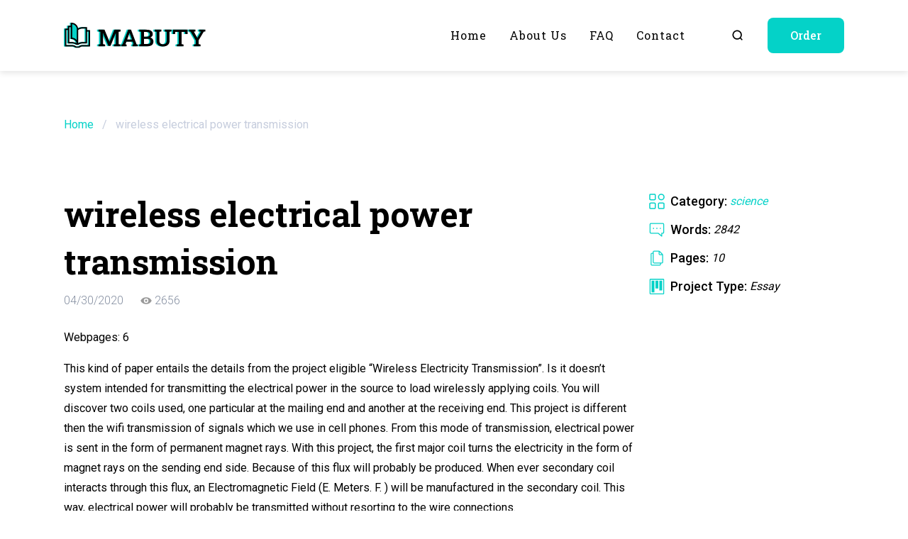

--- FILE ---
content_type: text/html; charset=UTF-8
request_url: https://mabuty.com/wireless-electrical-power-transmission/
body_size: 16020
content:
<!doctype html>

<html lang="en-US">

	<head>

	<meta charset="UTF-8">

	<meta http-equiv="X-UA-Compatible" content="IE=edge">
	<meta name="viewport" content="width=device-width, initial-scale=1, maximum-scale=1">

	<link rel="apple-touch-icon" sizes="180x180" href="https://mabuty.com/wp-content/themes/mabuty/assets/favicons/apple-touch-icon.png">
	<link rel="icon" type="image/png" sizes="32x32" href="https://mabuty.com/wp-content/themes/mabuty/assets/favicons/favicon-32x32.png">
	<link rel="icon" type="image/png" sizes="16x16" href="https://mabuty.com/wp-content/themes/mabuty/assets/favicons/favicon-16x16.png">
	<link rel="mask-icon" href="https://mabuty.com/wp-content/themes/mabuty/assets/favicons/safari-pinned-tab.svg" color="#5bbad5">

	<meta name="apple-mobile-web-app-title" content="Mabuty">
	<meta name="application-name" content="Mabuty">
	<meta name="msapplication-TileColor" content="#ffffff">
	<meta name="theme-color" content="#ffffff">

	<meta property="og:image" content="https://mabuty.com/wp-content/themes/mabuty/assets/img/logotype.jpg">
	<meta property="og:image:width" content="400">
	<meta property="og:image:height" content="400">

	<meta name='robots' content='index, follow, max-image-preview:large, max-snippet:-1, max-video-preview:-1' />
	<style>img:is([sizes="auto" i], [sizes^="auto," i]) { contain-intrinsic-size: 3000px 1500px }</style>
	
	<!-- This site is optimized with the Yoast SEO plugin v20.0 - https://yoast.com/wordpress/plugins/seo/ -->
	<title>wireless electrical power transmission Essay Example ✔️ Free Paper Sample</title>
	<meta name="description" content="Check out our wireless electrical power transmission essay example ✅ Take advantage of our free paper samples to get help in your learning" />
	<link rel="canonical" href="https://mabuty.com/wireless-electrical-power-transmission/" />
	<meta property="og:locale" content="en_US" />
	<meta property="og:type" content="article" />
	<meta property="og:title" content="wireless electrical power transmission Essay Example ✔️ Free Paper Sample" />
	<meta property="og:description" content="Check out our wireless electrical power transmission essay example ✅ Take advantage of our free paper samples to get help in your learning" />
	<meta property="og:url" content="https://mabuty.com/wireless-electrical-power-transmission/" />
	<meta property="og:site_name" content="mabuty.com" />
	<meta property="article:published_time" content="2020-04-29T21:00:00+00:00" />
	<meta name="author" content="admin_mabuty" />
	<meta name="twitter:card" content="summary_large_image" />
	<meta name="twitter:label1" content="Written by" />
	<meta name="twitter:data1" content="admin_mabuty" />
	<meta name="twitter:label2" content="Est. reading time" />
	<meta name="twitter:data2" content="14 minutes" />
	<script type="application/ld+json" class="yoast-schema-graph">{"@context":"https://schema.org","@graph":[{"@type":"WebPage","@id":"https://mabuty.com/wireless-electrical-power-transmission/","url":"https://mabuty.com/wireless-electrical-power-transmission/","name":"wireless electrical power transmission Essay Example ✔️ Free Paper Sample","isPartOf":{"@id":"https://mabuty.com/#website"},"datePublished":"2020-04-29T21:00:00+00:00","dateModified":"2020-04-29T21:00:00+00:00","author":{"@id":"https://mabuty.com/#/schema/person/49032f15c9143b322735b98329e41de0"},"description":"Check out our wireless electrical power transmission essay example ✅ Take advantage of our free paper samples to get help in your learning","breadcrumb":{"@id":"https://mabuty.com/wireless-electrical-power-transmission/#breadcrumb"},"inLanguage":"en-US","potentialAction":[{"@type":"ReadAction","target":["https://mabuty.com/wireless-electrical-power-transmission/"]}]},{"@type":"BreadcrumbList","@id":"https://mabuty.com/wireless-electrical-power-transmission/#breadcrumb","itemListElement":[{"@type":"ListItem","position":1,"name":"Home","item":"https://mabuty.com/"},{"@type":"ListItem","position":2,"name":"wireless electrical power transmission"}]},{"@type":"WebSite","@id":"https://mabuty.com/#website","url":"https://mabuty.com/","name":"mabuty.com","description":"","potentialAction":[{"@type":"SearchAction","target":{"@type":"EntryPoint","urlTemplate":"https://mabuty.com/?s={search_term_string}"},"query-input":"required name=search_term_string"}],"inLanguage":"en-US"},{"@type":"Person","@id":"https://mabuty.com/#/schema/person/49032f15c9143b322735b98329e41de0","name":"admin_mabuty","image":{"@type":"ImageObject","inLanguage":"en-US","@id":"https://mabuty.com/#/schema/person/image/","url":"https://secure.gravatar.com/avatar/cfad8e30c8e7b1dadae3b33ce7362584e02d0c0fbbe8bed9960f57e22ef4934d?s=96&d=mm&r=g","contentUrl":"https://secure.gravatar.com/avatar/cfad8e30c8e7b1dadae3b33ce7362584e02d0c0fbbe8bed9960f57e22ef4934d?s=96&d=mm&r=g","caption":"admin_mabuty"},"sameAs":["https://mabuty.com"],"url":"https://mabuty.com/author/admin_mabuty/"}]}</script>
	<!-- / Yoast SEO plugin. -->


<style id='classic-theme-styles-inline-css'>
/*! This file is auto-generated */
.wp-block-button__link{color:#fff;background-color:#32373c;border-radius:9999px;box-shadow:none;text-decoration:none;padding:calc(.667em + 2px) calc(1.333em + 2px);font-size:1.125em}.wp-block-file__button{background:#32373c;color:#fff;text-decoration:none}
</style>
<style id='global-styles-inline-css'>
:root{--wp--preset--aspect-ratio--square: 1;--wp--preset--aspect-ratio--4-3: 4/3;--wp--preset--aspect-ratio--3-4: 3/4;--wp--preset--aspect-ratio--3-2: 3/2;--wp--preset--aspect-ratio--2-3: 2/3;--wp--preset--aspect-ratio--16-9: 16/9;--wp--preset--aspect-ratio--9-16: 9/16;--wp--preset--color--black: #000000;--wp--preset--color--cyan-bluish-gray: #abb8c3;--wp--preset--color--white: #ffffff;--wp--preset--color--pale-pink: #f78da7;--wp--preset--color--vivid-red: #cf2e2e;--wp--preset--color--luminous-vivid-orange: #ff6900;--wp--preset--color--luminous-vivid-amber: #fcb900;--wp--preset--color--light-green-cyan: #7bdcb5;--wp--preset--color--vivid-green-cyan: #00d084;--wp--preset--color--pale-cyan-blue: #8ed1fc;--wp--preset--color--vivid-cyan-blue: #0693e3;--wp--preset--color--vivid-purple: #9b51e0;--wp--preset--gradient--vivid-cyan-blue-to-vivid-purple: linear-gradient(135deg,rgba(6,147,227,1) 0%,rgb(155,81,224) 100%);--wp--preset--gradient--light-green-cyan-to-vivid-green-cyan: linear-gradient(135deg,rgb(122,220,180) 0%,rgb(0,208,130) 100%);--wp--preset--gradient--luminous-vivid-amber-to-luminous-vivid-orange: linear-gradient(135deg,rgba(252,185,0,1) 0%,rgba(255,105,0,1) 100%);--wp--preset--gradient--luminous-vivid-orange-to-vivid-red: linear-gradient(135deg,rgba(255,105,0,1) 0%,rgb(207,46,46) 100%);--wp--preset--gradient--very-light-gray-to-cyan-bluish-gray: linear-gradient(135deg,rgb(238,238,238) 0%,rgb(169,184,195) 100%);--wp--preset--gradient--cool-to-warm-spectrum: linear-gradient(135deg,rgb(74,234,220) 0%,rgb(151,120,209) 20%,rgb(207,42,186) 40%,rgb(238,44,130) 60%,rgb(251,105,98) 80%,rgb(254,248,76) 100%);--wp--preset--gradient--blush-light-purple: linear-gradient(135deg,rgb(255,206,236) 0%,rgb(152,150,240) 100%);--wp--preset--gradient--blush-bordeaux: linear-gradient(135deg,rgb(254,205,165) 0%,rgb(254,45,45) 50%,rgb(107,0,62) 100%);--wp--preset--gradient--luminous-dusk: linear-gradient(135deg,rgb(255,203,112) 0%,rgb(199,81,192) 50%,rgb(65,88,208) 100%);--wp--preset--gradient--pale-ocean: linear-gradient(135deg,rgb(255,245,203) 0%,rgb(182,227,212) 50%,rgb(51,167,181) 100%);--wp--preset--gradient--electric-grass: linear-gradient(135deg,rgb(202,248,128) 0%,rgb(113,206,126) 100%);--wp--preset--gradient--midnight: linear-gradient(135deg,rgb(2,3,129) 0%,rgb(40,116,252) 100%);--wp--preset--font-size--small: 13px;--wp--preset--font-size--medium: 20px;--wp--preset--font-size--large: 36px;--wp--preset--font-size--x-large: 42px;--wp--preset--spacing--20: 0.44rem;--wp--preset--spacing--30: 0.67rem;--wp--preset--spacing--40: 1rem;--wp--preset--spacing--50: 1.5rem;--wp--preset--spacing--60: 2.25rem;--wp--preset--spacing--70: 3.38rem;--wp--preset--spacing--80: 5.06rem;--wp--preset--shadow--natural: 6px 6px 9px rgba(0, 0, 0, 0.2);--wp--preset--shadow--deep: 12px 12px 50px rgba(0, 0, 0, 0.4);--wp--preset--shadow--sharp: 6px 6px 0px rgba(0, 0, 0, 0.2);--wp--preset--shadow--outlined: 6px 6px 0px -3px rgba(255, 255, 255, 1), 6px 6px rgba(0, 0, 0, 1);--wp--preset--shadow--crisp: 6px 6px 0px rgba(0, 0, 0, 1);}:where(.is-layout-flex){gap: 0.5em;}:where(.is-layout-grid){gap: 0.5em;}body .is-layout-flex{display: flex;}.is-layout-flex{flex-wrap: wrap;align-items: center;}.is-layout-flex > :is(*, div){margin: 0;}body .is-layout-grid{display: grid;}.is-layout-grid > :is(*, div){margin: 0;}:where(.wp-block-columns.is-layout-flex){gap: 2em;}:where(.wp-block-columns.is-layout-grid){gap: 2em;}:where(.wp-block-post-template.is-layout-flex){gap: 1.25em;}:where(.wp-block-post-template.is-layout-grid){gap: 1.25em;}.has-black-color{color: var(--wp--preset--color--black) !important;}.has-cyan-bluish-gray-color{color: var(--wp--preset--color--cyan-bluish-gray) !important;}.has-white-color{color: var(--wp--preset--color--white) !important;}.has-pale-pink-color{color: var(--wp--preset--color--pale-pink) !important;}.has-vivid-red-color{color: var(--wp--preset--color--vivid-red) !important;}.has-luminous-vivid-orange-color{color: var(--wp--preset--color--luminous-vivid-orange) !important;}.has-luminous-vivid-amber-color{color: var(--wp--preset--color--luminous-vivid-amber) !important;}.has-light-green-cyan-color{color: var(--wp--preset--color--light-green-cyan) !important;}.has-vivid-green-cyan-color{color: var(--wp--preset--color--vivid-green-cyan) !important;}.has-pale-cyan-blue-color{color: var(--wp--preset--color--pale-cyan-blue) !important;}.has-vivid-cyan-blue-color{color: var(--wp--preset--color--vivid-cyan-blue) !important;}.has-vivid-purple-color{color: var(--wp--preset--color--vivid-purple) !important;}.has-black-background-color{background-color: var(--wp--preset--color--black) !important;}.has-cyan-bluish-gray-background-color{background-color: var(--wp--preset--color--cyan-bluish-gray) !important;}.has-white-background-color{background-color: var(--wp--preset--color--white) !important;}.has-pale-pink-background-color{background-color: var(--wp--preset--color--pale-pink) !important;}.has-vivid-red-background-color{background-color: var(--wp--preset--color--vivid-red) !important;}.has-luminous-vivid-orange-background-color{background-color: var(--wp--preset--color--luminous-vivid-orange) !important;}.has-luminous-vivid-amber-background-color{background-color: var(--wp--preset--color--luminous-vivid-amber) !important;}.has-light-green-cyan-background-color{background-color: var(--wp--preset--color--light-green-cyan) !important;}.has-vivid-green-cyan-background-color{background-color: var(--wp--preset--color--vivid-green-cyan) !important;}.has-pale-cyan-blue-background-color{background-color: var(--wp--preset--color--pale-cyan-blue) !important;}.has-vivid-cyan-blue-background-color{background-color: var(--wp--preset--color--vivid-cyan-blue) !important;}.has-vivid-purple-background-color{background-color: var(--wp--preset--color--vivid-purple) !important;}.has-black-border-color{border-color: var(--wp--preset--color--black) !important;}.has-cyan-bluish-gray-border-color{border-color: var(--wp--preset--color--cyan-bluish-gray) !important;}.has-white-border-color{border-color: var(--wp--preset--color--white) !important;}.has-pale-pink-border-color{border-color: var(--wp--preset--color--pale-pink) !important;}.has-vivid-red-border-color{border-color: var(--wp--preset--color--vivid-red) !important;}.has-luminous-vivid-orange-border-color{border-color: var(--wp--preset--color--luminous-vivid-orange) !important;}.has-luminous-vivid-amber-border-color{border-color: var(--wp--preset--color--luminous-vivid-amber) !important;}.has-light-green-cyan-border-color{border-color: var(--wp--preset--color--light-green-cyan) !important;}.has-vivid-green-cyan-border-color{border-color: var(--wp--preset--color--vivid-green-cyan) !important;}.has-pale-cyan-blue-border-color{border-color: var(--wp--preset--color--pale-cyan-blue) !important;}.has-vivid-cyan-blue-border-color{border-color: var(--wp--preset--color--vivid-cyan-blue) !important;}.has-vivid-purple-border-color{border-color: var(--wp--preset--color--vivid-purple) !important;}.has-vivid-cyan-blue-to-vivid-purple-gradient-background{background: var(--wp--preset--gradient--vivid-cyan-blue-to-vivid-purple) !important;}.has-light-green-cyan-to-vivid-green-cyan-gradient-background{background: var(--wp--preset--gradient--light-green-cyan-to-vivid-green-cyan) !important;}.has-luminous-vivid-amber-to-luminous-vivid-orange-gradient-background{background: var(--wp--preset--gradient--luminous-vivid-amber-to-luminous-vivid-orange) !important;}.has-luminous-vivid-orange-to-vivid-red-gradient-background{background: var(--wp--preset--gradient--luminous-vivid-orange-to-vivid-red) !important;}.has-very-light-gray-to-cyan-bluish-gray-gradient-background{background: var(--wp--preset--gradient--very-light-gray-to-cyan-bluish-gray) !important;}.has-cool-to-warm-spectrum-gradient-background{background: var(--wp--preset--gradient--cool-to-warm-spectrum) !important;}.has-blush-light-purple-gradient-background{background: var(--wp--preset--gradient--blush-light-purple) !important;}.has-blush-bordeaux-gradient-background{background: var(--wp--preset--gradient--blush-bordeaux) !important;}.has-luminous-dusk-gradient-background{background: var(--wp--preset--gradient--luminous-dusk) !important;}.has-pale-ocean-gradient-background{background: var(--wp--preset--gradient--pale-ocean) !important;}.has-electric-grass-gradient-background{background: var(--wp--preset--gradient--electric-grass) !important;}.has-midnight-gradient-background{background: var(--wp--preset--gradient--midnight) !important;}.has-small-font-size{font-size: var(--wp--preset--font-size--small) !important;}.has-medium-font-size{font-size: var(--wp--preset--font-size--medium) !important;}.has-large-font-size{font-size: var(--wp--preset--font-size--large) !important;}.has-x-large-font-size{font-size: var(--wp--preset--font-size--x-large) !important;}
:where(.wp-block-post-template.is-layout-flex){gap: 1.25em;}:where(.wp-block-post-template.is-layout-grid){gap: 1.25em;}
:where(.wp-block-columns.is-layout-flex){gap: 2em;}:where(.wp-block-columns.is-layout-grid){gap: 2em;}
:root :where(.wp-block-pullquote){font-size: 1.5em;line-height: 1.6;}
</style>
<link rel='stylesheet' id='contact-form-7-css' href='https://mabuty.com/wp-content/plugins/contact-form-7/includes/css/styles.css' media='all' />
<link rel='stylesheet' id='googlefonts-css' href='https://fonts.googleapis.com/css2?family=Roboto+Slab%3Awght%40300%3B400%3B500%3B700&#038;family=Roboto%3Awght%40300%3B400%3B500%3B700&#038;display=swap' media='all' />
<link rel='stylesheet' id='normalize-css-css' href='https://mabuty.com/wp-content/themes/mabuty/assets/css/normalize.css' media='all' />
<link rel='stylesheet' id='swiper-css-css' href='https://mabuty.com/wp-content/themes/mabuty/assets/css/swiper-bundle.min.css' media='all' />
<link rel='stylesheet' id='main-css' href='https://mabuty.com/wp-content/themes/mabuty/assets/css/main.css' media='all' />
<noscript><style>.lazyload[data-src]{display:none !important;}</style></noscript><style>.lazyload{background-image:none !important;}.lazyload:before{background-image:none !important;}</style><style>.wp-block-gallery.is-cropped .blocks-gallery-item picture{height:100%;width:100%;}</style>
</head>
	<body class="wp-singular post-template-default single single-post postid-5196 single-format-standard wp-theme-mabuty">
<script data-cfasync="false" data-no-defer="1">var ewww_webp_supported=false;</script>

				
  <div class="wrapper">

    <div class="inner">
     
            <header class="header">
        <div class="container container-mobile">
          <div class="header__container">
            <div class="header__wrap">
              <a class="logotype" href="https://mabuty.com">
               <img class="logotype__image lazyload" src="[data-uri]" alt="Logotype" data-src="https://mabuty.com/wp-content/uploads/2023/02/logotype.svg" decoding="async"><noscript><img class="logotype__image" src="https://mabuty.com/wp-content/uploads/2023/02/logotype.svg" alt="Logotype" data-eio="l"></noscript>
              </a>
              <nav class="header__menu">
                <ul id="menu-main-menu" class="main-menu"><li id="menu-item-60" class="menu-item menu-item-type-post_type menu-item-object-page menu-item-home menu-item-60"><a href="https://mabuty.com/">Home</a></li>
<li id="menu-item-61" class="menu-item menu-item-type-post_type menu-item-object-page menu-item-61"><a href="https://mabuty.com/about-us/">About us</a></li>
<li id="menu-item-62" class="menu-item menu-item-type-post_type menu-item-object-page menu-item-62"><a href="https://mabuty.com/faq/">FAQ</a></li>
<li id="menu-item-63" class="menu-item menu-item-type-post_type menu-item-object-page menu-item-63"><a href="https://mabuty.com/contact/">Contact</a></li>
</ul>                <div class="header__options-link options-link">
                  <a class="options-link options-link__link options-link__link--search" href="https://mabuty.com/search/example/">
                    <svg aria-hidden="true">
                      <use xlink:href="https://mabuty.com/wp-content/themes/mabuty/assets/img/sprite.svg#search"></use>
                    </svg>
                  </a>
                  <button class="options-link options-link__link options-link__link--order switching-btn">Order</button>
                </div>
                
                <button class="close-menu" type="button" aria-label="Close menu" tabindex="4">
                  <span class="close-menu__line"></span>
                  <span class="IH">Close menu</span>
                </button>
              </nav>
            </div>
            <button class="open-menu" type="button" aria-label="Open menu" tabindex>
              <span class="open-menu__line"></span>
              <span class="IH">Open menu</span>
            </button>
          </div>
        </div>
      </header>      
    </div>
    
    <main>

      <section class="breadcrumb">
  <div class="container container-mobile">
   
          <div class="breadcrumb__wrap"><span><span><a href="https://mabuty.com/">Home</a></span> / <span class="breadcrumb_last" aria-current="page">wireless electrical power transmission</span></span></div>        
  </div>
</section>      
      
      
<section class="section work">
  <div class="container container-mobile">
    <div class="work__wrap">
      <div class="work__main">
        <h1 class="work__title">wireless electrical power transmission</h1>
        <div class="work__info info-work">
          <div class="info-work__item info-work__item--date" title="Date of publication">04/30/2020</div>
<!--          <div class="info-work__item info-work__item--like" title="Number of likes">20</div>-->
<!--          <div class="info-work__item info-work__item--comments" title="Number of comments">35</div>-->
          <div class="info-work__item info-work__item--views" title="Number of views">
            2656          </div>
        </div>
        <div class="work__content"><p><topics>Webpages: 6</topics></p>
<p>This kind of paper entails the details from the project eligible &#8220;Wireless Electricity Transmission&#8221;. Is it doesn&#8217;t system intended for transmitting the electrical power in the source to load wirelessly applying coils. You will discover two coils used, one particular at the mailing end and another at the receiving end. This project is different then the wifi transmission of signals which we use in cell phones. From this mode of transmission, electrical power is sent in the form of permanent magnet rays. With this project, the first major coil turns the electricity in the form of magnet rays on the sending end side. Because of this flux will probably be produced. When ever secondary coil interacts through this flux, an Electromagnetic Field (E. Meters. F. ) will be manufactured in the secondary coil. This way, electrical power will probably be transmitted without resorting to the wire connections.</p>
<p>Cellular Power Transmission (WPT) or Wireless Energy Transmission may be the transmission of electrical energy coming from a power source to a electrical fill, such as the power grid or possibly a consuming unit, without the usage of discrete human-made conductors. Wifi transmission is advantageous to power electrical devices in the case in which interconnecting wires are bothersome, hazardous, and/or not possible. This project can be not the same as the wireless tranny of signals which is used in cell phones. In this mode of transmission, electric power is sent in the form of permanent magnet rays. Micro-waves are harmful to human beings and also other living organisms, while magnet rays are generally not harmful to any living patient. Here two objects obtaining the same resonating frequency and magnetic reverberation tend to exchange energy, whilst dissipating comparatively little strength to the extraneous off-resonant things.</p>
<p>The born way</p>
<p>The majority of todays residences and commercial structures are run by alternating electric current (AC) in the power grid. Power stations make AC electric power that is sent to homes and businesses by way of high-voltage tranny lines and step-down transformer remanufacture. Electricity makes its way into at the breaker box, after which electrical wiring delivers current to the AIR CONDITIONER equipment and devices that we use every day&#8221;lights, appliances, chargers, and so on. All elements are standardised and in agreement with the power code. Virtually any device scored for regular current and voltage will continue to work in any from the millions of shops throughout the nation. Here a cord, right now there a wire. Most of our electrical gadgets have AC power cords.</p>
<p>One of the major issues in the electricity system is the losses that occur throughout the transmission and distribution of electrical power. Because the demand raises, day by day, the energy generation improves and the power loss is likewise increased. Difficulties amount of power damage occurs during transmission and distribution. The percentage of loss of power throughout the transmission and distribution is approximated since 26 %. The main reason intended for power reduction during transmission and division is the amount of resistance of cables used for the grid. [1]The the effectiveness of electric power transmission may be improved to some level through the use of high strength amalgamated overhead conductors and underground cables apply high-temperature superconductor. But , the transmission is still inefficient. In line with the World Solutions Institution (WRI), India&#8217;s electrical power grid has the highest indication and circulation losses on the globe a whopping 27%. Numbers published by several Indian gov departments put the number of at 30%-40% and more than 40%. This is attributed to technological losses (grid&#8217;s inefficiencies) and theft. Electric power transmission applying wires is usually not possible for each and every place and it doesn&#8217;t provide portability for the gadgets or devices consuming electric power. [1]The performance of electric power transmission may be increased by transmitting the ability wirelessly. The idea of wireless electrical power is not new. In fact , it dates back to the 19th century the moment Nikola Tesla used bail based devices instead of resonance magnetic areas to transfer wireless electrical power. As the technique was radiative, most of the electricity was getting wasted. [2]Cellular Power Copy (WPT) means that we can supply electrical power through an atmosphere gap, without the need for current-carrying wires. WPT can provide power from an AC resource to suitable batteries or devices devoid of physical connectors or cables. WPT can recharge cellphones and tablets, drones, vehicles, even transport equipment. It may even be conceivable to easily transmit electricity gathered by solar-panel arrays in space. WPT continues to be an exciting creation in electronics, replacing &#8221; cable &#8221; chargers. The 2017 Electronics Show may have many products offering WPT.</p>
<p>The concept of transferring electric power without wiring, however , has existed since the late 1890s. Nikola Tesla was able to light electric bulbs easily at his Colorado Springs Research laboratory using electrodynamic induction (aka resonant initiatory coupling). Fig 1 . A picture from Teslas patent to get an device for sending electrical energy, 1907. Three bulbs placed 70 feet (18m) from the power source were lit, plus the demonstration was documented. Tesla had big plans and hoped that his Lengthy Island-based Wardenclyffe Tower might transmit electrical power wirelessly through the Atlantic Ocean. That hardly ever happened to owe to varied difficulties, which include funding and timing. [6]WPT uses areas created by charged debris to carry energy between receivers and receivers over an air distance. The air difference is bridged by switching the energy right into a form which could travel through the air. The energy is converted to a great oscillating field, transmitted above the air, then converted into a functional electrical current by a recipient. Depending on the electricity and range, energy may be effectively transported via an electric field, a magnetic field, or electromagnetic (EM) dunes such as radio waves, microwaves, or even lumination. [6]Wireless electricity transmission solutions use time-varying electric, magnetic, or electromagnetic fields. Wifi transmission pays to to electrical power electrical gadgets where adjoining wires are inconvenient, dangerous, or are not possible. Wireless electric power techniques generally fall into two categories, non-radiative and radiative. In near field or non-radiative tactics, power is transferred by magnetic fields using initiatory coupling among coils of wire, or by electric powered fields employing capacitive coupling between material electrodes. Initiatory coupling is the most widely used cellular technology, it is applications consist of charging handheld devices like phones and electric hairbrushes, etc . [3]</p>
<li>In 1826, Andre-Marie Ampere designed ampere&#8217;s circuital law showing that electric current produces a permanent magnetic field. [1, 4] In 1831, Eileen Faraday produced Faraday&#8217;s law of debut ? initiation ? inauguration ? introduction, describing the electromagnetic pressure induced in a conductor with a time-varying permanent magnetic flux. [1, 4]In 1862, James Clerk Maxwell produced these and other observations, tests and equations of electricity, magnetism and optics in a consistent theory, deriving Maxwell&#8217;s equations.
<p>This set of partial differential equations forms the basis pertaining to wireless power transmission using electromagnetic debut ? initiation ? inauguration ? introduction methodology that is certainly to be applied. [1]Wireless electrical power techniques generally fall into two categories, non-radiative and radiative. In close to field or perhaps non-radiative methods, power can be transferred simply by magnetic domains using initiatory coupling among coils of wire, or perhaps by electrical fields using capacitive joining between steel electrodes. Initiatory coupling is among the most widely used cellular technology, their applications consist of charging handheld devices like phones and electric hair brushes, RFID tags, and rechargers for implantable medical products like manufactured cardiac pacemakers, or electrical vehicles. [3]A. Far-field or radiative strategy: In far-field or radiative techniques, also called power glowing, power is usually transferred simply by beams of electromagnetic light, like microwaves or lasers. These approaches can transfer energy longer distances nevertheless must be targeted at the receiver. Proposed applications for this type are solar energy satellites and wireless powered drone plane. [3]B. Near-field (nonradiative) strategy: At-large family member distance, the near-field aspects of electric and magnetic areas are about quasi-static varying dipole fields. These areas decrease while using cube of distance: (Drange/Dant) Since electricity is proportionate to the rectangular of the discipline strength, the ability transferred decreases as (Drange/Dant) -6 or perhaps 60 deutsche bahn per ten years. In other words, if far apart, doubling the space between the two antennas triggers the power received to decrease with a factor of 26 sama dengan 64. Because of this, inductive and capacitive coupling can only be used for short-range power copy, within a couple of times the diameter with the antenna gadget Dant, Contrary to in a radiative system where maximum light occurs when the dipole antennas are oriented slanted to the path of distribution, with dipole fields the ideal coupling occurs when the dipoles happen to be oriented longitudinally. [3]C. Chi Charging, a standard pertaining to wireless asking: While some of the companies guaranteeing WPT remain working to deliver products, Qi (pronounced chee) charging can be standardized, and devices are currently available. The Wireless Electric power Consortium (WPC), established in 2008, produced the Qi standard for battery recharging. The standard supports both inductive and resonant charging technology.</p>
<p>Inductive charging provides the energy passing between a transmitter and receiver coil at close range. Initiatory systems require the coils to be in close closeness and in position with each other, generally, the products are in direct connection with the asking pad. Resonant charging will not require mindful alignment, and chargers may detect and charge a device at ranges up to 45 millimeter, thus, resonant chargers can be embedded in furniture or perhaps mounted in shelving presence of a Chi logo means the device can be registered and certified by the Wireless Power Consortium. When first released, Qi asking was low power, about 5W. The first cell phones using Qi charging had been introduced this year. In 2015, Qi was expanded to feature 15W, which allows for quick charging. The presence of a Chi logo means the device is usually registered and certified by the Wireless Power Consortium. The moment first presented, Qi recharging was low power, regarding 5W. The first smartphones using Chi charging had been introduced in 2011. In 2015, Qi was expanded to include 15W, which allows for speedy charging.</p>
<p>The above-discussed problem can be solved employing an alternative strategy to power transmission which could offer much higher efficiency, low indication cost and avoids electricity theft. Wifi Power Transmission is one of the appealing technologies and might be the righteous substitute for successful power indication. Using Wi-fi Power Transmitting maximum efficiency for the ability transmission could be achieved. The strength losses happening during tranny and syndication by using conductors can be overcome to an magnitude as well as the efficiency of wireless power tranny using conduction based strategy can be improved by using Resonant inductive joining technique (electrodynamics coupling, highly coupled permanent magnet resonance) as we can see in fig. you is a form of inductive joining in which electrical power is transferred by magnet fields between two resonant circuits (tuned circuits), one out of the transmitter and one out of the device. Each resonant circuit includes a coil of wire connected to a capacitor, or a self-resonant coil or another resonator with internal capacitance. The two will be tuned to resonate at the same resonant regularity. The resonance between the coils can considerably increase coupling and power transfer, analogously to the way a moving tuning shell can stimulate sympathetic gerüttel in a distant fork configured to the same pitch.</p>
<p>The concept in back of resonant initiatory coupling is the fact high Q factor resonators exchange strength at a far higher rate than that they lose energy due to internal damping. Consequently , by using reverberation, the same amount of power may be transferred by greater miles, using the much weaker permanent magnetic fields out in the peripheral regions (tails) of the close to fields (these are sometimes known as evanescent fields. The resonant inductive joining can achieve very efficient at runs of 4 to ten-times the coils diameter (Dant). This is referred to as mid-range transfer, in contrast to the short variety of non-resonant inductive transfer, which will achieve similar efficiencies only if the shelves are adjacent. Another advantage is the fact resonant brake lines interact with the other person so much more firmly than they do with nonresonant objects that power failures due to consumption in stray nearby things are minimal. [3]How is definitely efficiency tested for wi-fi power transfer? Efficiency is definitely measured in a general impression as the quantity of power (as a percentage) that is moved from the electric power source for the receiver device i. electronic. a wireless asking system to get a smartphone with 80% productivity means that twenty percent of the suggestions power has been lost between your wall plug and the electric battery for the smartphone. The formula pertaining to measuring working efficiency is usually Efficiency=Dc electric power output/dc electricity input. [5]Can power be transmitted through materials besides air? Certainly. Power is able to be transmitted wirelessly through almost all non-metallic materials, including &#8221; although not limited to &#8221; solids like wood, materials, textiles, goblet, and packet, as well as fumes and fluids. When a metal or electrically conductive materials (i. electronic. carbon fiber) is placed within just close closeness of an electromagnetic field, the metallic subject will absorb the power from your magnetic field and warm up as a result. This, in turn, impacts the effectiveness of the system due to electric power being lost through compression. This is how debut ? initiation ? inauguration ? introduction cooking functions &#8221; bad power transfer from the cooktop creates high temperature to enable preparing food. This post in wireless recharging and debut ? initiation ? inauguration ? introduction cooking gives a detailed description of this romantic relationship</p>
<p>.</p>
<p>Electric power can be transmitted at the places that wired transmitting is difficult. High efficiency than wired power transmission. The energy can be delivered in any course. Not damaging to other living beings need for meter rooms and electric closets. Decrease of e-waste by eliminating the advantages of power cordsPortability since no wire is utilized between transmitter and device. VI.</p>
<p>To act being a charging resource for hand held devices like mobiles, laptops, tablets, and so forth To supply capacity to electronic and electrical devices or home appliances.</p>
<p>Cellular power tranny work on the principle of mutual inauguration ? introduction between the two coils. You will discover two water piping coils arranged one in the transmitting end and other in the receiving end, the transmitting coil is definitely attached to the energy source(230 v, 50 Hertz AC) even though the second coils is attached with the receiving appliance/device. If the power is usually switched on the transmitting coil converts the input electrical power into magnet flux, which is oscillating in a particular consistency. This magnetic flux gets induced to the receiving coil in the distance to the sending coil, which produces Electronic. M. N. at the recipient which can be used to supply capacity to any electrical device or component. Fig. 3 Obstruct diagrams proven in the stop diagram in fig. a couple of, 230 v, 50Hz AIR CONDITIONER power has to primary circuit for transformer insight which is a stage down transformer which then offers output to rectifier that gives pulsating DC and finally it really is given to the oscillator signal after smoothening it using filter and regulating that using the voltage regulator. The oscillator employed is an astable multivibrator using IC555 which is used to create oscillations inside the primary coil. Secondary coil kept at a distance resonates additionally frequency and power transfer takes place. Transmission received at the receiver is definitely rectified and smoothened employing rectifier and filter. Ideal DC volts can be obtained by using a differed voltage regulator or possibly a single changing voltage limiter.</p>
<p>Different circuits and coils of different dimensions were designed and tested with this project and with that, we concluded that as Magnetic wiring are used here to design the coil which is the major aspect here, it could give us optimum efficiency and its particular efficiency depend on various factors: AGW from the magnetic wire. The diameter of the coils. A number of transforms of cable. Input oscillation frequency. The resonant consistency of the coil&#8217;s ( Principal and Supplementary )</p>
<p>After completion of this project, it truly is concluded that Faraday&#8217;s law of magnetic debut ? initiation ? inauguration ? introduction is the main factor right here followed by Ampere&#8217;s law and Maxwell&#8217;s equations which helped us receiving the desired conditions to get the end result with maximum efficiency and one can effectively transfer the power wirelessly using magnetic debut ? initiation ? inauguration ? introduction with 80-90 % performance.</p>
<p>The circuit may be made smaller sized by using SMT-Surface Mount Technique for designing main and secondary blocks. The coils may be designed on micro-stripline or straplines. Cellular power indication is possible via electrical resource to the eating device or perhaps appliance, so it can also be used to get transferring electricity from one unit to another by way of example between portable to mobile phone just like wifi sharing of information.</p>
</li>
</div>
        <div class="work__tags">
          <a href="https://mabuty.com/tag/electrical-power/" rel="tag">electrical power</a>        </div>
      </div>
      <div class="work__aside">
        <ul class="lst work__list list-info">
          <li class="list-info__item">
            <svg aria-hidden="true">
              <use xlink:href="https://mabuty.com/wp-content/themes/mabuty/assets/img/sprite.svg#category"></use>
            </svg>
            <span class="list-info__name">Category:</span>
            <span class="list-info__value list-info__value--w100">
            
            <a href="https://mabuty.com/science/">science</a>            
            </span>
          </li>
          <li class="list-info__item">
            <svg aria-hidden="true">
              <use xlink:href="https://mabuty.com/wp-content/themes/mabuty/assets/img/sprite.svg#words"></use>
            </svg>
            <span class="list-info__name">Words:</span>
            <span class="list-info__value">
            2842            </span>
          </li>
          <li class="list-info__item">
            <svg aria-hidden="true">
              <use xlink:href="https://mabuty.com/wp-content/themes/mabuty/assets/img/sprite.svg#pages"></use>
            </svg>
            <span class="list-info__name">Pages:</span>
            <span class="list-info__value">
            10            </span>
          </li>
          <li class="list-info__item">
            <svg aria-hidden="true">
              <use xlink:href="https://mabuty.com/wp-content/themes/mabuty/assets/img/sprite.svg#project"></use>
            </svg>
            <span class="list-info__name">Project Type:</span>
            <span class="list-info__value">Essay</span>
          </li>
<!--
          <li class="list-info__item">
            <svg aria-hidden="true">
              <use xlink:href="https://mabuty.com/wp-content/themes/mabuty/assets/img/sprite.svg#formatting"></use>
            </svg>
            <span class="list-info__name">Formatting:</span>
            <span class="list-info__value">-</span>
          </li>
          <li class="list-info__item">
            <svg aria-hidden="true">
              <use xlink:href="https://mabuty.com/wp-content/themes/mabuty/assets/img/sprite.svg#course"></use>
            </svg>
            <span class="list-info__name">Course Title:</span>
            <span class="list-info__value">-</span>
          </li>
          <li class="list-info__item">
            <svg aria-hidden="true">
              <use xlink:href="https://mabuty.com/wp-content/themes/mabuty/assets/img/sprite.svg#university"></use>
            </svg>
            <span class="list-info__name">School/University:</span>
            <span class="list-info__value">-</span>
          </li>
-->
        </ul>
      </div>
    </div>
  </div>
</section>      
      
      <section class="section section--dark section--narrower last">
  <div class="container">
         <h2 class="title-text title-text--reverse"></h2>
        <div class="swiper swiper-last">
      <div class="swiper-wrapper">
      
        <div class="swiper-slide">
  <div class="last__item">
    <a class="last__link" href="https://mabuty.com/characteristics-of-and-the-distinctions-between/">
      <h3 class="last__name">characteristics of and the distinctions between</h3>
      <div class="last__text"><p>Internet pages: 7 A glance at the occupational statistics of any region of combined religious formula brings to light with amazing frequency a scenario which has a couple of times provoked conversation in the Catholic press and literature, in addition to Catholic congresses in Australia, namely, the very fact that business leaders and owners of&#8230;</p>
</div>
    </a>
  </div>
</div><div class="swiper-slide">
  <div class="last__item">
    <a class="last__link" href="https://mabuty.com/norma-aleandro-argentine-actress/">
      <h3 class="last__name">norma aleandro argentine actress</h3>
      <div class="last__text"><p>Biography, Theatre Canon Aleandro is usually an Argentine actress, screenwriter and theatre director. Accepted as a community film icon, Aleandro was seen in the Oscar-winning 1985 film, The Official Account, a role that earned her the Cannes Award for optimum actress. This wounderful woman has also performed in other good films just like the Truce&#8230;</p>
</div>
    </a>
  </div>
</div><div class="swiper-slide">
  <div class="last__item">
    <a class="last__link" href="https://mabuty.com/ethics-current-events-essay/">
      <h3 class="last__name">Ethics – Current Events Essay</h3>
      <div class="last__text"><p>The matter between the Usa accusing Cina of cracking the Pentagon&#8217;s computer network is in the best way a violation of the Data Protection Regulation and worldwide law. For several years the Pentagon has been the subject matter of internet intrusion and attempts to penetrate its most held defense info which if perhaps this system&#8230;</p>
</div>
    </a>
  </div>
</div><div class="swiper-slide">
  <div class="last__item">
    <a class="last__link" href="https://mabuty.com/nanotechnology-medical-essay/">
      <h3 class="last__name">nanotechnology medical essay</h3>
      <div class="last__text"><p>Fda, Biotechnology, Patient Safety, Medical And Medicine Excerpt via Essay: Health Care Expenses The purpose of this work is always to outline the legislative method and offer valuable new legislation. There are several learners goals. The first is to understand the legal process. The second is to be able to understand and recognize gaps in&#8230;</p>
</div>
    </a>
  </div>
</div><div class="swiper-slide">
  <div class="last__item">
    <a class="last__link" href="https://mabuty.com/responsibilities-since-an-external-advisor-to-a/">
      <h3 class="last__name">responsibilities since an external advisor to a</h3>
      <div class="last__text"><p>Period Capsule, Sports Medicine, Circumstance Formulation, Chemist Excerpt by Essay: Responsibilities as an external consultant to a deal manufacturing organization (CMO) Study in the field of remedies has written for changes in government of dose. Initially some administration paths for medications are considered more convenient than other strategies. However this kind of relies and depends&#8230;</p>
</div>
    </a>
  </div>
</div><div class="swiper-slide">
  <div class="last__item">
    <a class="last__link" href="https://mabuty.com/ways-in-which-polytheism-and-monotheism-affect/">
      <h3 class="last__name">ways in which polytheism and monotheism affect</h3>
      <div class="last__text"><p>Beowulf Throughout traditional western history, gigantic gender variations have been noticeable in the two monotheistic and polytheistic nationalities. Indeed, the patriarchal hierarchies in the two social systems have emphasized the prevalence of the man sex, however , greater anxiety is placed for the worthlessness of girls in a monotheistic society. The truth that women in&#8230;</p>
</div>
    </a>
  </div>
</div><div class="swiper-slide">
  <div class="last__item">
    <a class="last__link" href="https://mabuty.com/the-impact-of-culture-about-life/">
      <h3 class="last__name">the impact of culture about life</h3>
      <div class="last__text"><p>Pages: 1 Waiting To Exhale When we are confronted by a substantially different truth, it could be an oppressing knowledge. Steve Biko uses the phrase &#8220;culture contact&#8221; when ever referring to the exposure of just one culture to a different. Many people would think that culture shock only occurs on international soil, nonetheless they don&#8217;t&#8230;</p>
</div>
    </a>
  </div>
</div><div class="swiper-slide">
  <div class="last__item">
    <a class="last__link" href="https://mabuty.com/the-heavy-metal-roles-in-today-s-society-essay/">
      <h3 class="last__name">The Heavy Metal Roles in Today&#8217;s Society Essay</h3>
      <div class="last__text"><p>Currently, music is now part of each of our life and there are several genre of music in the world. Rock is the most controversy music genre. I think the heavy metal music exist to get a certain purpose. Therefore , I will talk about the roles of heavy metal music in today&#8217;s society, how&#8230;</p>
</div>
    </a>
  </div>
</div><div class="swiper-slide">
  <div class="last__item">
    <a class="last__link" href="https://mabuty.com/bigger-data-annotated-bibliography/">
      <h3 class="last__name">bigger data annotated bibliography</h3>
      <div class="last__text"><p>Info Mining, Underage Drinking, Example, Espionage Excerpt from Annotated Bibliography: component rated. The amassing of data is becoming an integral procedure for life nowadays (Nunan and Di Domenico, 2013, l. 2). This kind of fact is somewhat reflected by fact that in contemporary moments, people are making much more info than that they previously performed&#8230;.</p>
</div>
    </a>
  </div>
</div><div class="swiper-slide">
  <div class="last__item">
    <a class="last__link" href="https://mabuty.com/proletariat-vs-protagonist-winston-smith-s-class/">
      <h3 class="last__name">proletariat vs protagonist winston smith s class</h3>
      <div class="last__text"><p>1984 The title 12 months of George Orwells most famous novel is nineteen years past, however the dystopian eye-sight it draws has stored its capacity to grip readers with a haunting sense of foreboding about the future. In the middle of many of the issues touched on in 1984 is actually a subject of contemporary&#8230;</p>
</div>
    </a>
  </div>
</div>
      </div>
      <div class="last__navigation">
        <div class="swiper-button-prev">
          <svg aria-hidden="true">
            <use xlink:href="https://mabuty.com/wp-content/themes/mabuty/assets/img/sprite.svg#arrow"></use>
          </svg>
        </div>
        <div class="swiper-button-next">
          <svg aria-hidden="true">
            <use xlink:href="https://mabuty.com/wp-content/themes/mabuty/assets/img/sprite.svg#arrow"></use>
          </svg>
        </div>
        <div class="swiper-pagination"></div>
      </div>
    </div>
  </div>
</section>
    </main>
    
        <footer class="footer">
      <div class="footer__top">
        <div class="container footer__container footer__container--top">
          <div class="footer__column footer__column--first">
            <h4 class="footer__title">About</h4>
            <div class="footer__text">We are confident that our database can be an indispensable tool for any student seeking to improve their own academic writing skills and achieve greater success in their studies.</div>
          </div>
          <div class="footer__column">
            <h4 class="footer__title">Popular</h4>
            <ul id="menu-first-column" class="list-menu footer__list"><li id="menu-item-10235" class="menu-item menu-item-type-post_type menu-item-object-page menu-item-10235"><a href="https://mabuty.com/about-us/">About us</a></li>
<li id="menu-item-10234" class="menu-item menu-item-type-post_type menu-item-object-page menu-item-10234"><a href="https://mabuty.com/how-it-works/">How it works</a></li>
<li id="menu-item-10236" class="menu-item menu-item-type-post_type menu-item-object-page menu-item-10236"><a href="https://mabuty.com/plagiarism-checker/">Plagiarism checker</a></li>
<li id="menu-item-10238" class="menu-item menu-item-type-post_type menu-item-object-page menu-item-10238"><a href="https://mabuty.com/contact/">Contact</a></li>
<li id="menu-item-10237" class="menu-item menu-item-type-post_type menu-item-object-page menu-item-10237"><a href="https://mabuty.com/faq/">FAQ</a></li>
</ul>          </div>
          <div class="footer__column">
            <h4 class="footer__title">Support</h4>
            <ul id="menu-second-column" class="list-menu footer__list"><li id="menu-item-68" class="menu-item menu-item-type-post_type menu-item-object-page menu-item-68"><a href="https://mabuty.com/money-back-guarantee/">Money back guarantee</a></li>
<li id="menu-item-10241" class="menu-item menu-item-type-post_type menu-item-object-page menu-item-10241"><a href="https://mabuty.com/revision-policy/">Revision policy</a></li>
<li id="menu-item-10240" class="menu-item menu-item-type-post_type menu-item-object-page menu-item-10240"><a href="https://mabuty.com/cookie-policy/">Cookie policy</a></li>
<li id="menu-item-10239" class="menu-item menu-item-type-post_type menu-item-object-page menu-item-10239"><a href="https://mabuty.com/privacy-policy/">Privacy policy</a></li>
<li id="menu-item-67" class="menu-item menu-item-type-post_type menu-item-object-page menu-item-67"><a href="https://mabuty.com/terms-and-conditions/">Terms and conditions</a></li>
</ul>          </div>
        </div>
      </div>
      <div class="footer__bottom">
        <div class="container footer__container footer__container--bottom">
          <div class="footer__left">
            <div class="copyrigth">© 2025. Mabuty, All Rights Reserved</div>
          </div>
          <div class="footer__right">
            <div class="dmca-image">
              <img class="dmca lazyload" src="[data-uri]"  alt="Image DMCA" title="DMCA" loading="lazy" data-src="https://mabuty.com/wp-content/themes/mabuty/assets/img/footer/DMCA.png" decoding="async" data-srcset="https://mabuty.com/wp-content/themes/mabuty/assets/img/webp/footer/DMCA.webp" /><noscript><img class="dmca" src="https://mabuty.com/wp-content/themes/mabuty/assets/img/footer/DMCA.png" srcset="https://mabuty.com/wp-content/themes/mabuty/assets/img/webp/footer/DMCA.webp" alt="Image DMCA" title="DMCA" loading="lazy" data-eio="l" /></noscript>
            </div>
          </div>
        </div>
      </div>
    </footer>    <div class="modal">
  <div class="modal__overlay hidden">
    <button class="no-btn modal__close modal-close">
      <svg aria-hidden="true">
        <use xlink:href="https://mabuty.com/wp-content/themes/mabuty/assets/img/sprite.svg#close"></use>
      </svg>
    </button>
    <div class="modal__wrap modal__wrap--switching hidden">
      <div class="modal__inner"></div>
    </div>
  </div>
</div>
<template id="switching">
  <span class="switching__ref">092c65e4772eef81</span>
</template>
<div class="section-shadow IH">
  <div class="cta cta--block">
    <div class="cta__inner">
      <div class="cta__content">
        <div class="cta__title">Need an Essay Writing Help?</div>
      </div>
      <div class="cta__btns">
        <button class="btn cta__btn switching-btn">Order Now</button>
      </div>
    </div>
  </div>
  <div class="cta cta--card">
    <div class="cta__inner cta__inner--card">
      <div class="cta__content cta__content--card">
        <div class="cta__title cta__title--small">We will write a custom essay sample on any topic specifically for you</div>
        <div class="cta__text">Do Not Waste Your Time</div>
      </div>
      <div class="cta__btns cta__btns--card">
        <button class="btn cta__btn switching-btn">Hire Writer</button>
        <span class="cta__info">Only $13.90 / page</span>
      </div>
    </div>
  </div>
</div>
  </div>

	<script type="speculationrules">
{"prefetch":[{"source":"document","where":{"and":[{"href_matches":"\/*"},{"not":{"href_matches":["\/wp-*.php","\/wp-admin\/*","\/wp-content\/uploads\/*","\/wp-content\/*","\/wp-content\/plugins\/*","\/wp-content\/themes\/mabuty\/*","\/*\\?(.+)"]}},{"not":{"selector_matches":"a[rel~=\"nofollow\"]"}},{"not":{"selector_matches":".no-prefetch, .no-prefetch a"}}]},"eagerness":"conservative"}]}
</script>
<script id="eio-lazy-load-js-before">
var eio_lazy_vars = {"exactdn_domain":"","skip_autoscale":0,"threshold":0};
</script>
<script src="https://mabuty.com/wp-content/plugins/ewww-image-optimizer/includes/lazysizes.min.js" id="eio-lazy-load-js"></script>
<script src="https://mabuty.com/wp-content/plugins/contact-form-7/includes/swv/js/index.js" id="swv-js"></script>
<script id="contact-form-7-js-extra">
var wpcf7 = {"api":{"root":"https:\/\/mabuty.com\/wp-json\/","namespace":"contact-form-7\/v1"},"cached":"1"};
</script>
<script src="https://mabuty.com/wp-content/plugins/contact-form-7/includes/js/index.js" id="contact-form-7-js"></script>
<script src="https://ajax.googleapis.com/ajax/libs/jquery/3.5.1/jquery.min.js" id="jquery-core-js"></script>
<script defer src="https://mabuty.com/wp-content/themes/mabuty/assets/js/svgxuse.min.js" id="svgxuse-js-js"></script>
<script defer src="https://mabuty.com/wp-content/themes/mabuty/assets/js/ResizeSensor.js" id="resizesensor-js-js"></script>
<script defer src="https://mabuty.com/wp-content/themes/mabuty/assets/js/sticky-sidebar.min.js" id="sticky-sidebar-js-js"></script>
<script defer src="https://mabuty.com/wp-content/themes/mabuty/assets/js/swiper-bundle.min.js" id="swiper-js-js"></script>
<script id="scripts-js-extra">
var WPJS = {"siteUrl":"https:\/\/mabuty.com\/wp-content\/themes\/mabuty","ajaxUrl":"https:\/\/mabuty.com\/wp-admin\/admin-ajax.php"};
</script>
<script defer src="https://mabuty.com/wp-content/themes/mabuty/assets/js/scripts.js" id="scripts-js"></script>
<script src="https://mabuty.com/wp-content/themes/mabuty/js/category-list.js" id="category-list-js"></script>

<script defer src="https://static.cloudflareinsights.com/beacon.min.js/vcd15cbe7772f49c399c6a5babf22c1241717689176015" integrity="sha512-ZpsOmlRQV6y907TI0dKBHq9Md29nnaEIPlkf84rnaERnq6zvWvPUqr2ft8M1aS28oN72PdrCzSjY4U6VaAw1EQ==" data-cf-beacon='{"version":"2024.11.0","token":"0d14541f763a46bc97913550591c8a09","r":1,"server_timing":{"name":{"cfCacheStatus":true,"cfEdge":true,"cfExtPri":true,"cfL4":true,"cfOrigin":true,"cfSpeedBrain":true},"location_startswith":null}}' crossorigin="anonymous"></script>
</body>
</html>
<!--
Performance optimized by W3 Total Cache. Learn more: https://www.boldgrid.com/w3-total-cache/

Page Caching using disk: enhanced 

Served from: mabuty.com @ 2025-10-29 19:25:42 by W3 Total Cache
-->